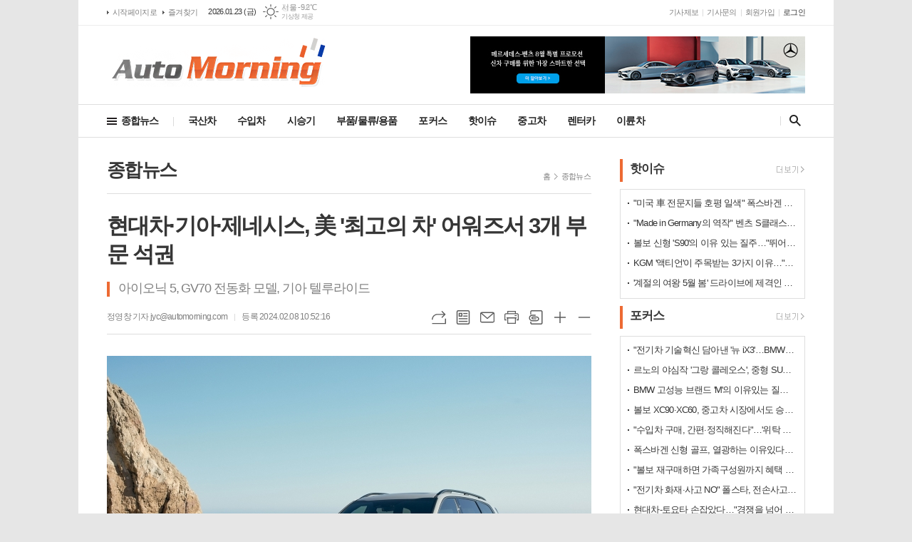

--- FILE ---
content_type: text/html; charset=utf-8
request_url: http://automorning.com/news/article.html?no=51612
body_size: 13029
content:
<!DOCTYPE html>
<html lang="ko">
<head>
<meta charset="UTF-8">
<meta http-equiv="X-UA-Compatible" content="IE=edge">
<meta property="og:url"					content="http://www.automorning.com/news/article.html?no=51612" />
<meta property="og:type"				content="article" />
<meta property="og:title"				content="[오토모닝] 현대차·기아·제네시스, 美 '최고의 차' 어워즈서 3개 부문 석권" />
<meta property="og:description"			content="[오토모닝 정영창 기자] 현대자동차그룹은 미국 유력 자동차 전문 평가 웹사이트 ‘카즈닷컴’이 발표한 ‘2024 최고의 차 어워즈’에서 △현대차 아이오닉 5 △제네시스 GV70 전동화 모델 △기아 텔루라이드 등 3개 차종이 수상했다고 8일 밝혔다. 2024 최고의 차 어워즈는 카즈닷컴 에디터들이 새로 출시된 2024년형 차량들의 품질과 혁신성, 가치 등을 평" />
<meta property="og:image"				content="http://www.automorning.com/data/photos/20240206/art_17073570495337_ba0b93.jpg" />
<meta name="twitter:url"				content="http://www.automorning.com/news/article.html?no=51612" />
<meta name="twitter:title"				content="[오토모닝] 현대차·기아·제네시스, 美 '최고의 차' 어워즈서 3개 부문 석권" />
<meta name="twitter:card"				content="photo" />
<meta name="twitter:image"				content="http://www.automorning.com/data/photos/20240206/art_17073570495337_ba0b93.jpg" />
<link rel="canonical" href="http://www.automorning.com/news/article.html?no=51612" />
<link rel="apple-touch-icon-precomposed" href="/data/skin/layout/1/m11/images/favicon72.png">
<link rel="apple-touch-icon-precomposed" sizes="144x144" href="/data/skin/layout/1/m11/images/favicon144.png">
<link rel="shortcut icon" href="http://www.automorning.com/favicon.ico">
<link rel="icon" href="http://www.automorning.com/favicon.ico" type="image/x-icon">
<link rel="alternate" type="application/rss+xml" title="RSS 2.0" href="/data/rss/news.xml">
<link type="text/css" rel="stylesheet" href="/data/skin/layout/1/m11/images/css/index_cache.css">
<link type="text/css" rel="stylesheet" href="/data/skin/content/1/theme_title/index_cache.css">
<link type="text/css" rel="stylesheet" href="/data/skin/content/1/widget/index.css">
<!--[if lte IE 8]>
<link rel="stylesheet" type="text/css" href="/data/skin/layout/1/m11/images/css/ie_cache.css">
<![endif]-->
<title>현대차·기아·제네시스, 美 '최고의 차' 어워즈서 3개 부문 석권</title>
<script type="application/ld+json">
{
	"@context": "https://schema.org",
	"@type": "NewsArticle",
	"headline": "[오토모닝] 현대차·기아·제네시스, 美 '최고의 차' 어워즈서 3개 부문 석권",
	"image": [
		"http://www.automorning.com/data/photos/20240206/art_17073570495337_ba0b93.jpg"
	],
	"datePublished": "2024-02-08T10:52:16+09:00",
	"dateModified": "2024-02-08T10:52:21+09:00",
	"author": [{
		"@type": "Person",	
		"name": "정영창"
	}]
}
</script>
<link href="/data/cache/skin/1/head-cnts.css?20090508101900" type="text/css" rel="stylesheet" />
<link href="/data/cache/skin/1/article-cnts.css?20090508101900" type="text/css" rel="stylesheet" />
<meta name="subject" content="오토모닝" />
<meta name="Copyright" content="자동차 문화를 선도하는 오토모닝" />
<meta name="keywords" content="자동차 인터넷신문, 뉴스, 시승기, 부품, 칼럼 제공" />
<meta name="title" content="오토모닝" />
<meta name="description" content="자동차 문화를 선도하는 오토모닝" />

<script type='text/javascript' src='/plugin/jquery/jquery-1.3.2.min.js'></script>
<script type='text/javascript' src='/js/common/jquery.cookie.js'></script>
<script type='text/javascript' src='/plugin/jquery/jquery-ui-1.7.2.custom.min.js'></script>
<script type='text/javascript' src='/plugin/jquery/plugins/jquery.floatobject-1.0.js'></script>
<script type='text/javascript' src='/plugin/jquery/plugins/jquery.uploadify-v2.1.0/swfobject.js'></script>
<script type='text/javascript' src='/plugin/jquery/plugins/jquery.uploadify-v2.1.0/jquery.uploadify.v2.1.0.min.js'></script>
<script type='text/javascript' src='/plugin/jquery/plugins/jquery.newsticker.js'></script>
<script type='text/javascript' src='/plugin/jquery/plugins/jquery-galleryview/jquery.easing.1.3.js'></script>
<script type='text/javascript' src='/plugin/jquery/plugins/jquery-galleryview/jquery.galleryview-1.1.js'></script>
<script type='text/javascript' src='/plugin/jquery/plugins/jquery-galleryview/jquery.timers-1.1.2.js'></script>
<script type='text/javascript' src='/js/iecontrol.js'></script>
<script type='text/javascript' src='/js/xml_supports.js'></script>
<script type='text/javascript' src='/js/menu.js'></script>
<script type='text/javascript' src='/js/mynews.js'></script>
<script type='text/javascript' src='/js/input.js'></script>
<script type="text/javascript" src="/js/common/jquery-1.11.1.js"></script>
<script type="text/javascript" src="/js/common/jquery.fitvids.js"></script>
<script type="text/javascript" src="/js/common/swipe.js"></script>
<script type="text/javascript" src="/js/common/jquery.bxslider.js"></script>
<script type="text/javascript" src="/js/common/jquery.sticky.js"></script>
<script type="text/javascript" src="/js/common/icheck.js"></script>
<script type="text/javascript" src="/js/common/jquery-ui-1.9.2.custom.js"></script>
<script type="text/javascript" src="/js/common/jquery.easy-ticker.js"></script>
<link type="text/css" rel="stylesheet" href="/js/common/swiper.css">
<script type="text/javascript" src="/js/common/swiper.jquery.min.js"></script>
<script type="text/javascript" src="/js/common/jquery.simplyscroll.js"></script>
<link type="text/css" rel="stylesheet" href="/js/common/slick.css">
<script type="text/javascript" src="/js/common/slick.js"></script>
<script type="text/javascript" src="/js/common/jquery.slimscroll.js"></script>
<script type="text/javascript" src="/js/jquery.swipebox.js"></script><link rel="stylesheet" href="/plugin/photozoom/swipebox.css"><script type="text/javascript">
	var jQuery11 = $.noConflict(true);
</script>
<script type="text/javascript" src="/js/common/style.js"></script>
<meta property="naverblog:title"				content="현대차·기아·제네시스, 美 '최고의 차' 어워즈서 3개 부문 석권" />

<script>
function ajaxGetSkinContent(layout_tpl, lay_no)
{
	$("#btn_more_" + lay_no).hide();
	$("#btn_more_loading_" + lay_no).show();
	if($("#skin_content_" + lay_no).attr("data-page") === undefined)
	{
		$("#skin_content_" + lay_no).attr("data-page", 1);
	}
	var page = Number($("#skin_content_" + lay_no).attr("data-page")) + 1;
	var mode = "get_skin_content";
	var parameter = "mode=" + mode + "&layout_tpl=" + layout_tpl + "&lay_no=" + lay_no + "&ajax_page=" + page + "&sec_no=0";

	$.ajax({
		url: "/news/ajax.php",
		data: parameter,
		dataType: "json",
		type:"POST",
		error: function(error) {
			console.log(error);
			return;
		},
		success: function(data){

			if(data.error_code)
			{
				console.log(data.error_message);
				return false;
			}
			$("#skin_content_" + lay_no).append($(data.html).find("#skin_content_" + lay_no).html());
			$("#skin_content_" + lay_no).attr("data-page", page);

			if($(data.html).find("#skin_content_" + lay_no).children().length >= $("#skin_content_" + lay_no).attr("data-count"))
			{
				$("#btn_more_" + lay_no).show();
			}
			$("#btn_more_loading_" + lay_no).hide();
		},
	});
}
</script>

<style>
.menu_wrap .hidden_skin, .top_ban_wrap .hidden_skin, .head_ban .hidden_skin { background: url(/data/skin/content/1/theme_title/images/bg_hr.png) repeat 0 0; height: 50px;}
.menu_wrap .html_no { position: absolute; right: 2px; top: 1px; background: #000; border-radius: 10px; color: #fff; font-family: Apple SD Gothic Neo, 돋움, Dotum, Helvetica, Droid Sans, AppleSDGothic, Arial, sans-serif; font-size: 12px; border: 1px solid #fff; display: block; padding: 1px 4px;}
.menu_wrap .html_text, .top_ban_wrap .html_text, .head_ban .html_text { position: absolute; right: 2px; top: 1px; background: #000; border-radius: 10px; color: #fff; font-family: Apple SD Gothic Neo, 돋움, Dotum, Helvetica, Droid Sans, AppleSDGothic, Arial, sans-serif; font-size: 12px; border: 1px solid #fff; display: block; padding: 1px 4px;}
.menu_wrap .html_no:before { content: "No."}
</style>

</head>

<body>
	
<!-- HEADER -->
<!-- 접근성 메뉴 -->
<ul class="accessibility">
	<li><a href="#gnb">주메뉴 바로가기</a></li>
	<li><a href="#container">본문 바로가기</a></li>
</ul>

<!-- 상단 네비게이터 -->
<div class="wrapper top_nav">
	<div>
		
		<ul class="tn_left">
			<li><a href="/">시작페이지로</a></li>
			<li><a href="#" onClick="window.external.AddFavorite('http://www.automorning.com', '오토모닝')">즐겨찾기</a></li>
		</ul>
		
		<p class="today_txt">2026.01.23 (금)</p>
		
								<div class="weather_box wt02 ico01">
							<ul class="weather_slide" id="weather_slide_4bd782eb157dda837f4cf8e3fb119d60">
																<li class="icon_w"><span class="iw01">맑음</span>동두천 -11.2℃</li>
																<li class="icon_w"><span class="iw01">맑음</span>강릉 -5.6℃</li>
																<li class="icon_w"><span class="iw01">맑음</span>서울 -9.2℃</li>
																<li class="icon_w"><span class="iw01">맑음</span>대전 -7.0℃</li>
																<li class="icon_w"><span class="iw01">맑음</span>대구 -5.4℃</li>
																<li class="icon_w"><span class="iw01">맑음</span>울산 -5.0℃</li>
																<li class="icon_w"><span class="iw07">눈</span>광주 -4.6℃</li>
																<li class="icon_w"><span class="iw01">맑음</span>부산 -4.1℃</li>
																<li class="icon_w"><span class="iw04">흐림</span>고창 -4.9℃</li>
																<li class="icon_w"><span class="iw04">흐림</span>제주 2.7℃</li>
																<li class="icon_w"><span class="iw01">맑음</span>강화 -9.9℃</li>
																<li class="icon_w"><span class="iw01">맑음</span>보은 -9.2℃</li>
																<li class="icon_w"><span class="iw01">맑음</span>금산 -8.2℃</li>
																<li class="icon_w"><span class="iw01">맑음</span>강진군 -6.6℃</li>
																<li class="icon_w"><span class="iw01">맑음</span>경주시 -5.8℃</li>
																<li class="icon_w"><span class="iw00">-</span>거제 -2.5℃</li>
															</ul>
							<script>
								jQuery11('#weather_slide_4bd782eb157dda837f4cf8e3fb119d60').bxSlider({
									auto: true,
									mode: 'fade',
									pause: 2500
								});
							</script>
							<a href="http://www.kma.go.kr/" class="wc" target="_blank">기상청 제공</a>
						</div>
		
		<ul class="tn_right">
						
			<li><a href="/home/page.html?code=report" >기사제보</a></li>
			<li><a href="/home/page.html?code=contact" >기사문의</a></li>
			
						<li><a href="/member/member_join.html">회원가입</a></li>
			<li><a href="/member/member_login.html" class="c_black">로그인</a></li>
						<!--<li>2026년 01월 22일 10시 48분</li>-->
		</ul>
		
	</div>
</div>
<!-- 헤더 -->
<div id="header" class="wrapper">
	<div>
		
		<div class="head_top">
			<div>
				<h1><b><a href='/' target='_top' onfocus='blur()'><img src='/data/design/logo/toplogo_20160420174113.png'   alt='오토모닝' class='png24' /></a></b></h1>
				<div class="ht_right">
				<div class="">
					<div class='com_ban com_ban2071 '><a href="http://www.automorning.com/news/banner_click.php?no=224" class="thumb" target="_blank"><img src="http://www.automorning.com/data/banner/202508/ban_17551391374748_967f11.jpg" width="100%" border="0" alt="배너" /></a></div>
				</div>
			</div>
				<div class="ht_left"></div>
			</div>
		</div>
		<div class="head_cen">
						
			<!-- GNB 서브 세로형-->
			<ul id="gnb" class="vertical">
								<li>
					<a href="/news/section.html?sec_no=1"  >종합뉴스</a>
										<ul id="submenu1" style="display: none;">
												<li><a href="/news/article_list_all.html" ><span>전체기사</span></a></li>
												<li><a href="/news/section_list_all.html?sec_no=3" ><span>컬럼/기고</span></a></li>
												<li><a href="/news/section_list_all.html?sec_no=80" ><span>아우토반</span></a></li>
												<li><a href="/news/section_list_all.html?sec_no=8" ><span>월드뉴스</span></a></li>
												<li><a href="/news/section_list_all.html?sec_no=7" ><span>인사/동정/부고</span></a></li>
											</ul>		
									</li>
								<li>
					<a href="/news/section.html?sec_no=82"  >국산차</a>
										<ul id="submenu2" style="display: none;">
												<li><a href="/news/section_list_all.html?sec_no=84" ><span>신차</span></a></li>
												<li><a href="/news/section_list_all.html?sec_no=85" ><span>중고차</span></a></li>
												<li><a href="/news/section_list_all.html?sec_no=86" ><span>이륜차</span></a></li>
											</ul>		
									</li>
								<li>
					<a href="/news/section.html?sec_no=81"  >수입차</a>
									</li>
								<li>
					<a href="/news/section.html?sec_no=87"  >시승기</a>
										<ul id="submenu4" style="display: none;">
												<li><a href="/news/section_list_all.html?sec_no=87" ><span>시승기</span></a></li>
											</ul>		
									</li>
								<li>
					<a href="/news/section.html?sec_no=19"  >부품/물류/용품</a>
										<ul id="submenu5" style="display: none;">
												<li><a href="/news/section_list_all.html?sec_no=79" ><span>부품</span></a></li>
												<li><a href="/news/section_list_all.html?sec_no=60" ><span>타이어</span></a></li>
												<li><a href="/news/section_list_all.html?sec_no=78" ><span>용품</span></a></li>
												<li><a href="/news/section_list_all.html?sec_no=64" ><span>운송</span></a></li>
												<li><a href="/news/section_list_all.html?sec_no=59" ><span>정유</span></a></li>
											</ul>		
									</li>
								<li>
					<a href="/news/section.html?sec_no=91"  >포커스</a>
										<ul id="submenu6" style="display: none;">
												<li><a href="/news/section_list_all.html?sec_no=91" ><span>포커스</span></a></li>
											</ul>		
									</li>
								<li>
					<a href="/news/section.html?sec_no=92"  >핫이슈</a>
										<ul id="submenu7" style="display: none;">
												<li><a href="/news/section_list_all.html?sec_no=92" ><span>핫이슈</span></a></li>
											</ul>		
									</li>
								<li>
					<a href="/news/section.html?sec_no=85"  >중고차</a>
									</li>
								<li>
					<a href="/news/section.html?sec_no=90"  >렌터카</a>
									</li>
								<li>
					<a href="/news/section.html?sec_no=86"  >이륜차</a>
									</li>
							</ul>
			<script type="text/javascript">
			jQuery11(function(){
				
				var gnbMenu = jQuery11('#gnb > li');
				
				gnbMenu.hover(function(){
					jQuery11(this).children('a').addClass('on');
					jQuery11(this).children('ul').stop().slideDown(300);
				}, function(){
					jQuery11(this).children('a').removeClass('on');
					jQuery11(this).children('ul').hide();
				});
				
				jQuery11('#gnb > li').on('mouseover',function(){
					var li = jQuery11(this).find("li").find("span");
					var max = 0;
					for(var i = 0; i < li.length; i++)
					{
						if(max < $(li[i]).outerWidth(true) + 1)
						{
							max = $(li[i]).outerWidth(true) + 1;
						}
					}
					jQuery11(this).find("ul").css('width', max);
				});
			});
			</script>
						
			<!-- 검색 -->
			<div class="search_box">
				<form method="get" action="/news/search_result.html">
					<fieldset>
						<legend>기사검색</legend>
						<div class="search_con">
							<label for="search" class="i_label">검색어를 입력해주세요</label>
							<input id="search" name="search" type="text" class="i_text">
							<a href="javascript:void(0)" class="btn_search_close"><span>닫기</span></a>
						</div>
						<a href="javascript:void(0)" class="btn_all_search">검색창 열기</a>
					</fieldset>
				</form>
			</div>
		</div>
		
	</div>
</div>



<!-- STICKY BANNER -->
<div class="top_banner">
    <div class="banner_wrap">
         <div class="banner_left">
	         <div class="stt_banner_wrap02">
		         
		     </div>
	         <div class="fix_banner_wrap02">
		         
	         </div>
         </div>
         <div class="banner_right">
	         <div class="stt_banner_wrap">
		         
		     </div>
	         <div class="fix_banner_wrap">
		         
	         </div>
         </div>
    </div> 
</div>
<!-- CONTENT -->
<div class="wrapper">
	<div id="container">
			
		<div class="column col73">
			<div>
				<div>
										<!-- path -->
					<div class="path_wrap">
												<h3>종합뉴스</h3>
												<ul>
							<li><a href="/">홈</a></li>
							<li><a href="section_list_all.html?sec_no=1">종합뉴스</a></li>
													</ul>
					</div>
					<!-- // path -->
										
					<div class="arv_001    ">
    <div class="art_top">
		<h2>현대차·기아·제네시스, 美 '최고의 차' 어워즈서 3개 부문 석권</h2>
		
		<h3>아이오닉 5, GV70 전동화 모델, 기아 텔루라이드</h3>
		
		<ul class="art_info">
						<li><a href="/news/article_list_writer.html?name=%EC%A0%95%EC%98%81%EC%B0%BD">정영창 기자 jyc@automorning.com</a></li>
						<li>등록 2024.02.08 10:52:16</li>
						
	    </ul>
	    
		<div style="position:absolute;width:1px;height:1px;z-index:-1;overflow:hidden;"><textarea style="width:1px;height:1px;border:0;" id="copy_trackback"></textarea></div>

		<script type="text/javascript">
			function copyTrackback(url) 
			{
				var IE = (document.all) ? true : false;
				if (IE) 
				{
					window.clipboardData.setData('Text', url);//링크 주소 복사
					alert("주소가 복사되었습니다.\n원하는 곳에 붙여넣기(Ctrl+V)해 주세요.");
				} 
				else 
				{
					/*
						var tmpTextarea = document.createElement('textarea');
						tmpTextarea.value = url;

						document.body.appendChild(tmpTextarea);
						*/
					var tmpTextarea = document.getElementById('copy_trackback');
					tmpTextarea.value = url;
					tmpTextarea.select();
					tmpTextarea.setSelectionRange(0, 9999);  // 셀렉트 범위 설정

					document.execCommand('copy');
					//document.body.removeChild(tmpTextarea);
					alert("주소가 복사되었습니다.\n원하는 곳에 붙여넣기(Ctrl+V)해 주세요.");
				}
			}
		</script>

		<ul class="util">
			<li class="u01"><a href="#" onclick="copyTrackback('http://www.automorning.com/news/article.html?no=51612');return false;" title="URL복사" class="tooltip">URL복사</a></li>
	        <li class="u02"><a href="/news/section.html?sec_no=1" title="목록" class="tooltip">목록</a></li>
	        <li class="u03"><a href="javascript:openWin('/news/mail_form.html?no=51612', 'mail_pop', '700', '700', 'yes');" title="메일" class="tooltip">메일</a></li>
	        <li class="u04"><a href="javascript:openWin('/news/article_print.html?no=51612', 'print_pop', '760', '600', 'yes');" title="프린트" class="tooltip">프린트</a></li>
	        <li class="u05"><a href="/news/scrap_proc.php?mode=insert&no=51612" title="스크랩" class="tooltip">스크랩</a></li>
	        <li class="u06"><a href="#" onClick="javascript:news_large(); return false;" title="글씨크기 크게" class="tooltip">글씨크기 크게</a></li>
			<li class="u07"><a href="#" onClick="javascript:news_small(); return false;" title="글씨크기 작게" class="tooltip">글씨크기 작게</a></li>
	    </ul>
	</div>

	<div class="cnt_view news_body_area">
	
		<!-- 기사본공 필수 공용 : Smart Editor Style Sheet -->
		<link href="/plugin/SEditor/css/style.css" rel="stylesheet" type="text/css">


				<div style="font-size:15px;" id="news_body_area" class="smartOutput" itemprop="articleBody">
			
			<div><img xtype="photo" src="//www.automorning.com/data/photos/20240206/art_17073570495337_ba0b93.jpg" title="기아 텔루라이드 "><br></div><div>[오토모닝 정영창 기자] 현대자동차그룹은 미국 유력 자동차 전문 평가 웹사이트 ‘카즈닷컴’이 발표한 ‘2024 최고의 차 어워즈’에서 △현대차 아이오닉 5 △제네시스 GV70 전동화 모델 △기아 텔루라이드 등 3개 차종이 수상했다고 8일 밝혔다.&nbsp;</div><div><br></div><div>2024 최고의 차 어워즈는 카즈닷컴 에디터들이 새로 출시된 2024년형 차량들의 품질과 혁신성, 가치 등을 평가해 △올해의 차 △최고의 전기차 △최고의 고급차 △최고의 가족용 차 △최고의 SUV △최고의 픽업트럭 등 총 6개 부문의 수상작을 결정한다.&nbsp;</div><div><br></div><div>현대차그룹은 이 중 3개 부문에 선정돼 뛰어난 상품 경쟁력을 인정받았다. 현대차 아이오닉 5는 지난해에 이어 최고의 전기차로 선정되며 우수한 상품성을 증명했다. GV70 전동화 모델은 우아한 외관과 잘 정돈된 실내, 인상적인 주행성능을 갖춘 전기차로 인정받으며 최고의 고급차 부문을 수상했다. 이로써 제네시스는 지난해 G90에 이어 2년 연속 최고의 고급차에 이름을 올렸다.&nbsp;</div><div><br></div><div><img xtype="photo" src="//www.automorning.com/data/photos/20240206/art_17073570561412_3e5487.jpg" title="현대차 아이오닉 5 "><br></div><div>지난해부터 미국 앨라배마 공장에서 생산해 판매 중인 GV70 전동화 모델은 이달 초 미국 유력 자동차 전문지 ‘카 앤 드라이버’가 발표한 ‘2024 에디터스 초이스 어워즈’에서도 ‘럭셔리 전기 SUV’ 부문에 오르며 미국 고급차 시장에서 높은 평가를 받고 있다.&nbsp;</div><div><br></div><div>기아 텔루라이드는 지난 2022년에 이어 또 한 번 최고의 가족용 차로 뽑혔다. 카즈닷컴 측은 3열 기반의 여유로운 실내공간과 안전사양을 두루 갖춘 이상적인 가족용 차라고 텔루라이드를 평가했다.&nbsp;</div><div><br></div><div>기아는 이 부문에서 지난해 카니발까지 3년 연속 수상을 기록하며 여유로운 공간과 탑승객을 배려하는 다양한 편의사양을 갖춘 가족용 차 제조사로서 입지를 강화했다.&nbsp;</div><div><br></div><div>현대차그룹 관계자는 “높은 품질과 안전성으로 고객에게 감동을 드릴 수 있는 제품을 제공하기 위해 앞으로도 최선을 다할 것”이라고 밝혔다.&nbsp;</div><div><br></div><div><img xtype="photo" src="//www.automorning.com/data/photos/20240206/art_17073570516598_8e2fcd.jpg" title="제네시스 GV70 전동화 모델 "><br></div><div><br></div><div>정영창 기자 jyc@automorning.com&nbsp;</div>
		</div>
			
		
		<script type="text/javascript">
					
		var MYNEWS_PHOTO_LIMIT_WIDTH = parseInt("680");
		

			var imageLoaded = function(obj) {

				// Run onload code.
				var title = obj.attr('title');
				obj.attr('alt', title);
				obj.removeAttr('title');
			
				var image_align_class = "";
				var clazz = obj.attr('class');
				if (clazz != null && clazz.length > 0) {
					image_align_class = " "+clazz;
				}

				// 에디터에서 들어간 기사가 아닐 경우, 태그 씌우지 않음
				if(obj.attr('xtype') === undefined)
				{
					return;
				}

				obj.attr('class', 'img');
				obj.removeAttr('xtype');
			
				var w = obj.width();
				if (isNaN(w)) {
					w = 0;
				}
				var h = parseInt(obj.css('height'));
				if (isNaN(h)) {
					h = 0;
				}
			
				if (w <= 0) {
					var timg = new Image();
					timg.src = this.src;
					w = parseInt(timg.width);
					if (isNaN(w)) {
						//...
					}
				}
				if (w > MYNEWS_PHOTO_LIMIT_WIDTH) {
					var pct = parseFloat(MYNEWS_PHOTO_LIMIT_WIDTH) / parseFloat(w);
					w = MYNEWS_PHOTO_LIMIT_WIDTH;
			
					if (pct > 0 && pct < 1 && h > 0) {
						h = Math.floor(parseFloat(h) * pct);
					}
				}
				obj.css('width', w+"px");
			
				if (h > 0) {
					obj.css('height', h+"px");
				}
			
				if(image_align_class.trim() == "sm-image-c")
				{
					obj.wrap("<div class='imgframe "+image_align_class+"' style='display:block;width:100%;'></div>");
				}
				else
				{
					obj.wrap("<div class='imgframe "+image_align_class+"' style='display:inline-block;width:"+w+"px;'></div>");
				}
				if (title != null && title.length > 1) { // 기본 공백 무시
					if (title.indexOf('▲') == -1) {
						title = '▲ ' + title;
					}
//					obj.after("<div class='imgcaption2' style='display:inline-block;width:"+w+"px;'>"+title+"</div>");
					obj.after("<div style='display:block;text-align:center'><div class='imgcaption2' style='display:inline-block;width:"+w+"px;'>"+title+"</div></div>");
				}

				// 이미지 테이블 처리
								if(document.getElementsByClassName('news_body_area').length > 0){
					if(document.getElementsByClassName('news_body_area')[0].getElementsByTagName('img').length > 0){
						imgTag = document.getElementsByClassName('news_body_area')[0].getElementsByTagName('img');

						for(i = 0; i < imgTag.length; i++){
							width = imgTag[i].width;
							tableTag = imgTag[i].parentNode.parentNode.parentNode.parentNode.parentNode;
							if(tableTag.tagName == 'TABLE'){
								tableTag.setAttribute('style',"width:" + width + "px;margin:10px auto");
							}
						}
					}
				}
							}

		var img_caption = setInterval(make_caption, 1000);

		function make_caption()
		{
			/*
			$("img[xtype='photo']").each(function() {
				if($(this).width() > 0)
				{
					imageLoaded($(this));
					clearInterval(img_caption);
				}
			});
			*/
			$("div.news_body_area img").each(function() {
				if($(this).width() > 0)
				{
					imageLoaded($(this));
					clearInterval(img_caption);
				}
			});
		}
		</script>
	
	
		
				<div class="art_more"><a href="/news/article_list_writer.html?name=%EC%A0%95%EC%98%81%EC%B0%BD"><b>정영창 기자</b>의 전체기사 보기</a></div>
				

			
	</div>


	<div class="fb_wrap">
	<div id="fb-root"></div>
	<script>(function(d, s, id) {
	var js, fjs = d.getElementsByTagName(s)[0];
	if (d.getElementById(id)) return;
	js = d.createElement(s); js.id = id;
	js.src = "//connect.facebook.net/ko_KR/sdk.js#xfbml=1&version=v2.5&appId=128524873989321";
	fjs.parentNode.insertBefore(js, fjs);
	}(document, 'script', 'facebook-jssdk'));
	</script>
	<div class="fb-like" data-href="http://www.automorning.com/news/article.html?no=51612" data-width="600" data-layout="standard" data-action="like" show-faces="true" data-show-faces="true" data-share="false" data-stream="false" data-header="true"></div>
</div>

</div>

<script type="text/javascript">
var art_font_size = parseInt($('#news_body_area, .box_art > div').css('fontSize'));

function news_large()
{
  art_font_size++;
  if (art_font_size > 30)
    art_font_size = 30;
  news_reset_font();
}

function news_small()
{
  art_font_size--;
  if (art_font_size < 10)
    art_font_size = 10;
  news_reset_font();
}

function news_reset_font()
{
  $('#news_body_area').css('fontSize', art_font_size+'px');
}
</script>


<!-- 동영상 하단 고정 -->
<script type="text/javascript">
jQuery11(function() {
	var movieWrap = jQuery11('div').hasClass('x-movie');
	
	if(movieWrap == true) {
		$('.x-movie').children('iframe').wrap('<div class="mov_wrap"></div>');
		$('.x-movie').eq(0).children('div').children('iframe').after('<a href="javascript:void(0)">닫기</a>');
	
		var xMovieTop = jQuery11('.x-movie').eq(0).offset().top;
		var xMovieHei = jQuery11('.x-movie iframe').eq(0).outerHeight();
		var total = xMovieTop + xMovieHei;
		var screenFix = true;
		
		jQuery11('.x-movie').eq(0).css('min-height', xMovieHei + 'px').css('width', '100%');
		
		jQuery11('.x-movie > div > a').on('click', function(){
			screenFix = false;
			jQuery11('.x-movie').eq(0).removeClass('fixed');
			return false;
		});
		
		jQuery11(window).scroll(function(){
			
			var movTopFix = jQuery11(this).scrollTop();
			
			if($(window).scrollTop() == 0){
				screenFix = true
			};
			
			if(movTopFix >= total && screenFix){
				screenFix = true;
				jQuery11('.x-movie').eq(0).addClass('fixed');
			}
			else {
				jQuery11('.x-movie').eq(0).removeClass('fixed');
			};
			
		}).trigger('scroll');
	}
	
});
</script>
<!-- // 동영상 하단 고정 --><div class="arv_002    ">
	<div class="wrap">
		
		<script src="//developers.kakao.com/sdk/js/kakao.min.js"></script>
		<script type="text/javascript" src="/js/social.js?20180607110000"></script>
				<script>
		<!--
		Kakao.init('9b30cbbe7384bf2bcdcf3555820e2be8');
		//-->
		</script>
				
		<div id="dek" style="position:absolute; visibility:hidden; z-index:-1;"></div>
	
		<!-- 기사 공유 -->
		<ul class="btn_share">
			<li class="bs01"><a href="#" onclick="openSocial('facebook', 'http://www.automorning.com/news/article.html?no=51612', '%ED%98%84%EB%8C%80%EC%B0%A8%C2%B7%EA%B8%B0%EC%95%84%C2%B7%EC%A0%9C%EB%84%A4%EC%8B%9C%EC%8A%A4%2C%20%E7%BE%8E%20%26%23039%3B%EC%B5%9C%EA%B3%A0%EC%9D%98%20%EC%B0%A8%26%23039%3B%20%EC%96%B4%EC%9B%8C%EC%A6%88%EC%84%9C%203%EA%B0%9C%20%EB%B6%80%EB%AC%B8%20%EC%84%9D%EA%B6%8C', 'www.automorning.com', '오토모닝',  '', '');return false;" title="페이스북" class="tooltip">페이스북</a></li>
			<li class="bs02"><a href="#" onclick="openSocial('twitter', 'http://www.automorning.com/news/article.html?no=51612', '%ED%98%84%EB%8C%80%EC%B0%A8%C2%B7%EA%B8%B0%EC%95%84%C2%B7%EC%A0%9C%EB%84%A4%EC%8B%9C%EC%8A%A4%2C%20%E7%BE%8E%20%26%23039%3B%EC%B5%9C%EA%B3%A0%EC%9D%98%20%EC%B0%A8%26%23039%3B%20%EC%96%B4%EC%9B%8C%EC%A6%88%EC%84%9C%203%EA%B0%9C%20%EB%B6%80%EB%AC%B8%20%EC%84%9D%EA%B6%8C', 'www.automorning.com', '오토모닝',  '', '');return false;" title="엑스" class="tooltip">엑스</a></li>
			<li class="bs03"><a href="#" onclick="openSocial('kakaotalk', 'http://www.automorning.com/news/article.html?no=51612', '%ED%98%84%EB%8C%80%EC%B0%A8%C2%B7%EA%B8%B0%EC%95%84%C2%B7%EC%A0%9C%EB%84%A4%EC%8B%9C%EC%8A%A4%2C%20%E7%BE%8E%20%26%23039%3B%EC%B5%9C%EA%B3%A0%EC%9D%98%20%EC%B0%A8%26%23039%3B%20%EC%96%B4%EC%9B%8C%EC%A6%88%EC%84%9C%203%EA%B0%9C%20%EB%B6%80%EB%AC%B8%20%EC%84%9D%EA%B6%8C', 'www.automorning.com', '오토모닝',  '%5B%EC%98%A4%ED%86%A0%EB%AA%A8%EB%8B%9D%20%EC%A0%95%EC%98%81%EC%B0%BD%20%EA%B8%B0%EC%9E%90%5D%20%ED%98%84%EB%8C%80%EC%9E%90%EB%8F%99%EC%B0%A8%EA%B7%B8%EB%A3%B9%EC%9D%80%20%EB%AF%B8%EA%B5%AD%20%EC%9C%A0%EB%A0%A5%20%EC%9E%90%EB%8F%99%EC%B0%A8%20%EC%A0%84%EB%AC%B8%20%ED%8F%89%EA%B0%80%20%EC%9B%B9%EC%82%AC%EC%9D%B4%ED%8A%B8%20%E2%80%98%EC%B9%B4%EC%A6%88%EB%8B%B7%EC%BB%B4%E2%80%99%EC%9D%B4%20%EB%B0%9C%ED%91%9C%ED%95%9C%20%E2%80%982024%20%EC%B5%9C%EA%B3%A0%EC%9D%98%20%EC%B0%A8%20%EC%96%B4%EC%9B%8C%EC%A6%88%E2%80%99%EC%97%90%EC%84%9C%20%E2%96%B3%ED%98%84%EB%8C%80%EC%B0%A8%20%EC%95%84%EC%9D%B4%EC%98%A4%EB%8B%89%205%20%E2%96%B3%EC%A0%9C%EB%84%A4%EC%8B%9C%EC%8A%A4%20GV70%20%EC%A0%84%EB%8F%99%ED%99%94%20%EB%AA%A8%EB%8D%B8%20%E2%96%B3%EA%B8%B0%EC%95%84%20%ED%85%94%EB%A3%A8%EB%9D%BC%EC%9D%B4%EB%93%9C%20%EB%93%B1%203%EA%B0%9C%20%EC%B0%A8%EC%A2%85%EC%9D%B4%20%EC%88%98%EC%83%81%ED%96%88%EB%8B%A4%EA%B3%A0%208%EC%9D%BC%20%EB%B0%9D%ED%98%94%EB%8B%A4.%26nbsp%3B2024%20%EC%B5%9C%EA%B3%A0%EC%9D%98%20%EC%B0%A8%20%EC%96%B4%EC%9B%8C%EC%A6%88%EB%8A%94%20%EC%B9%B4%EC%A6%88%EB%8B%B7%EC%BB%B4%20%EC%97%90%EB%94%94%ED%84%B0%EB%93%A4', 'http://www.automorning.com/data/photos/20240206/art_17073570495337_ba0b93.jpg', '680', '453');return false;" title="카카오톡" class="tooltip">카카오톡</a></li>
						<li class="bs05"><a href="#" onclick="openSocial('naverblog', 'http://www.automorning.com/news/article.html?no=51612', '', 'www.automorning.com', '오토모닝',  '', '');return false;" title="네이버블로그" class="tooltip">네이버블로그</a></li>
			<li class="bs06"><a href="#" onclick="openSocial('navershare', 'http://www.automorning.com/news/article.html?no=51612', '', 'www.automorning.com', '오토모닝',  '', '');return false;" title="네이버카페" class="tooltip">네이버카페</a></li>
			<li class="bs07"><a href="#" onclick="openSocial('band', 'http://www.automorning.com/news/article.html?no=51612', '%ED%98%84%EB%8C%80%EC%B0%A8%C2%B7%EA%B8%B0%EC%95%84%C2%B7%EC%A0%9C%EB%84%A4%EC%8B%9C%EC%8A%A4%2C%20%E7%BE%8E%20%26%23039%3B%EC%B5%9C%EA%B3%A0%EC%9D%98%20%EC%B0%A8%26%23039%3B%20%EC%96%B4%EC%9B%8C%EC%A6%88%EC%84%9C%203%EA%B0%9C%20%EB%B6%80%EB%AC%B8%20%EC%84%9D%EA%B6%8C', 'www.automorning.com', '오토모닝',  '', '');return false;" title="밴드" class="tooltip">밴드</a></li>
				
		</ul>
		<!-- //기사 공유 -->
	
				<p class="copyright">< 저작권자 © AutoMorning, 무단전재 및 재배포금지 ></p>
			</div>
</div><div class="arv_003">
	
	
	
	
	
</div><div class="arv_004    " id="replyCon">


<!-- 의견글// -->
<div id="commentPane"></div>

</div>

<script type="text/javascript">

var cmtPageNo = 1;

function ajaxCommentList(page)
{
	var parameter = 'no=51612&target_code=A&page=' + page;

	$.ajax({
		url: '/news/comment.html',
		data: parameter,
		dataType: 'json',
		type:'POST',
		error: function(error) {
			console.log(error); 
			return; 
		},
		success: function(data){

			if(data.error_code)
			{
				console.log(data.error_message);
				return false;
			}
			
			$("#commentPane").html(data.html);
			cmtPageNo = page;
		},
	});
}

ajaxCommentList(1);

function chk_len(cmt_no, limit_length)
{
	var len = $('#body_' + cmt_no).val().length;
	$('#cur_len_' + cmt_no).html(len);
	if (len > limit_length)
	{
		var keycode = window.event.keyCode;
		if (keycode == 8 || keycode == 46) return;
		alert(limit_length + "자 이내로 작성해주세요~");
		return;
	}
}


function ajaxCommentWrite(cmt_no)
{
	
	if($('#body_' + cmt_no).val().length > $("#art_cmt_limit_str_num").val())
	{
		alert($("#art_cmt_limit_str_num").val() + "자 이하로 내용을 작성해주세요.");
		return;
	}
		if($("#cmt_name_" + cmt_no).val().trim() == "")
	{
		alert("닉네임을 입력해주세요");
		$("#cmt_name_" + cmt_no).focus();
		return false;
	}
	if($("#cmt_passwd_" + cmt_no).val().trim() == "")
	{
		alert("비밀번호를 입력해주세요");
		$("#cmt_passwd_" + cmt_no).focus();
		return false;
	}
	if($("#cmt_spam_code_" + cmt_no).val().trim() == "")
	{
		alert("스팸방지 코드를 입력해주세요");
		$("#cmt_spam_code_" + cmt_no).focus();
		return false;
	}
	
	if($("#body_" + cmt_no).val().trim() == "")
	{
		alert("내용을 입력해주세요");
		$("#body_" + cmt_no).focus();
		return false;
	}

	var parameter = $("#cmt_write_" + cmt_no).serialize();

	$.ajax({
		url: '/news/comment.php',
		data: parameter,
		dataType: 'json',
		type:'POST',
		error: function(error) {
			console.log(error); 
			return; 
		},
		success: function(data){

			if(data.error_code)
			{
				alert(data.error_message);
				return false;
			}
			
			ajaxCommentList(1);
		},
	});
}

// 코멘트 삭제
function ajaxCommentDelete(cmt_no, p_cmt_no)
{
		if($('#cmt_delete_' + cmt_no).val().trim() == "")
	{
		alert('비밀번호를 입력해주세요.');
		$('#cmt_delete_' + cmt_no).focus();
		return false;
	}
	
	var parameter = "mode=del&no=51612&page=" + cmtPageNo + "&cmt_no=" + cmt_no + "&p_cmt_no=" + p_cmt_no + "&passwd=" + $('#cmt_delete_' + cmt_no).val();

	$.ajax({
		url: '/news/comment.php',
		data: parameter,
		dataType: 'json',
		type:'POST',
		error: function(error) {
			console.log(error); 
			return; 
		},
		success: function(data){

			if(data.error_code)
			{
				alert(data.error_message);
				return false;
			}
			
//			$('#cmt_delete_form_' + cmt_no).hide();
//			$("#cmt_li_" + cmt_no).remove();
			ajaxCommentList(cmtPageNo);
		},
	});

}
function ajaxCommentDeleteConfirm(cmt_no, p_cmt_no)
{
		$('#cmt_delete_form_' + cmt_no).hide();
	$('#cmt_delete_form_' + cmt_no).show();
	$('#cmt_delete_' + cmt_no).focus();
	}

// 답글보기
function showCmtReplyList(cmt_no)
{
	$("#cmt_reply_list_" + cmt_no).toggle();
}

// 추천
function ajaxCommentRecommend(cmt_no, recmdType)
{
	
	var parameter = "mode=recmd&no=&cmt_no=" + cmt_no + "&type=" + recmdType;

	$.ajax({
		url: '/news/comment.php',
		data: parameter,
		dataType: 'json',
		type:'POST',
		error: function(error) {
			console.log(error); 
			return; 
		},
		success: function(data){

			if(data.error_code)
			{
				alert(data.error_message);
				return false;
			}
			
			if( data.cnt_logck == "1" )
			{
				$("#cnt_best_" + cmt_no).html(data.cnt_best);
				$("#cnt_worst_" + cmt_no).html(data.cnt_worst);
			}
			else
			{
				$("#cnt_" + recmdType + "_" + cmt_no).html(parseInt($("#cnt_" + recmdType + "_" + cmt_no).html()) + 1);
			}		
		},
	});
}
</script>
<!-- //의견글 -->
				</div>
			</div>
			<div>
				<div>
					<div class="pl20"><div class="arl_034    ">
	<div class="tit_set ts04 tcon1978">
	<style type="text/css">
	.tcon1978.tit_set.ts04 { }
	</style>
	<h2><a href="/news/review_list_all.html?rvw_no=20" >핫이슈</a></h2>
		<a href="/news/review_list_all.html?rvw_no=20" class="btn_art_more"><span class="ics ics01"><span class="blind">더보기</span></span></a>
	</div>

	
	<div class="art_box radius">
		<ul class="art_list">
						<li><a href="/news/article.html?no=56290" class="ofe" title=""미국 車 전문지들 호평 일색" 폭스바겐 아틀라스, 눈여겨 볼 핵심 매력 포인트 5가지">"미국 車 전문지들 호평 일색" 폭스바겐 아틀라스, 눈여겨 볼 핵심 매력 포인트 5가지</a></li>
						<li><a href="/news/article.html?no=56126" class="ofe" title=""Made in Germany의 역작" 벤츠 S클래스…한국서 '러브콜' 쇄도 이유는?">"Made in Germany의 역작" 벤츠 S클래스…한국서 '러브콜' 쇄도 이유는?</a></li>
						<li><a href="/news/article.html?no=55895" class="ofe" title="볼보 신형 'S90'의 이유 있는 질주…"뛰어난 상품성과 가격 경쟁력때문"">볼보 신형 'S90'의 이유 있는 질주…"뛰어난 상품성과 가격 경쟁력때문"</a></li>
						<li><a href="/news/article.html?no=55217" class="ofe" title="KGM '액티언'이 주목받는 3가지 이유…"가성비와 성능 그리고 실용성"">KGM '액티언'이 주목받는 3가지 이유…"가성비와 성능 그리고 실용성"</a></li>
						<li><a href="/news/article.html?no=54871" class="ofe" title="'계절의 여왕 5월 봄' 드라이브에 제격인 컨버터블은 역시 "포드 머스탱"">'계절의 여왕 5월 봄' 드라이브에 제격인 컨버터블은 역시 "포드 머스탱"</a></li>
					</ul>
	</div>
	
</div><hr class='skin_margin' style='height:10px;'>
<div class="arl_034    ">
	<div class="tit_set ts04 tcon1979">
	<style type="text/css">
	.tcon1979.tit_set.ts04 { }
	</style>
	<h2><a href="/news/review_list_all.html?rvw_no=9" >포커스</a></h2>
		<a href="/news/review_list_all.html?rvw_no=9" class="btn_art_more"><span class="ics ics01"><span class="blind">더보기</span></span></a>
	</div>

	
	<div class="art_box radius">
		<ul class="art_list">
						<li><a href="/news/article.html?no=55920" class="ofe" title=""전기차 기술혁신 담아낸 '뉴 iX3'…BMW그룹의 미래 책임진다"">"전기차 기술혁신 담아낸 '뉴 iX3'…BMW그룹의 미래 책임진다"</a></li>
						<li><a href="/news/article.html?no=55349" class="ofe" title="르노의 야심작 '그랑 콜레오스', 중형 SUV로 사랑받는 이유 있다">르노의 야심작 '그랑 콜레오스', 중형 SUV로 사랑받는 이유 있다</a></li>
						<li><a href="/news/article.html?no=55168" class="ofe" title="BMW 고성능 브랜드 'M'의 이유있는 질주…"국내외 고객들 M 매력에 푹빠졌다"">BMW 고성능 브랜드 'M'의 이유있는 질주…"국내외 고객들 M 매력에 푹빠졌다"</a></li>
						<li><a href="/news/article.html?no=54939" class="ofe" title="볼보 XC90·XC60, 중고차 시장에서도 승승장구…잔존가치 1위 존재감 과시">볼보 XC90·XC60, 중고차 시장에서도 승승장구…잔존가치 1위 존재감 과시</a></li>
						<li><a href="/news/article.html?no=54761" class="ofe" title=""수입차 구매, 간편·정직해진다"…'위탁 판매제' 전환으로 유통구조의 대변화 예고">"수입차 구매, 간편·정직해진다"…'위탁 판매제' 전환으로 유통구조의 대변화 예고</a></li>
						<li><a href="/news/article.html?no=54524" class="ofe" title="폭스바겐 신형 골프, 열광하는 이유있다…51년 역사가 증명하는 완성도때문">폭스바겐 신형 골프, 열광하는 이유있다…51년 역사가 증명하는 완성도때문</a></li>
						<li><a href="/news/article.html?no=54117" class="ofe" title=""볼보 재구매하면 가족구성원까지 혜택 쏟아진다…본인·배우자·부모·자녀·손주 등"">"볼보 재구매하면 가족구성원까지 혜택 쏟아진다…본인·배우자·부모·자녀·손주 등"</a></li>
						<li><a href="/news/article.html?no=53748" class="ofe" title=""전기차 화재·사고 NO" 폴스타, 전손사고에도 운전자 멀쩡…"안전정 입증"">"전기차 화재·사고 NO" 폴스타, 전손사고에도 운전자 멀쩡…"안전정 입증"</a></li>
						<li><a href="/news/article.html?no=53577" class="ofe" title="현대차-토요타 손잡았다…"경쟁을 넘어 모터스포츠 열정으로 맺어진 동맹"">현대차-토요타 손잡았다…"경쟁을 넘어 모터스포츠 열정으로 맺어진 동맹"</a></li>
						<li><a href="/news/article.html?no=53455" class="ofe" title="정의선 회장 4년, 현대차그룹의 글로벌 톱티어 도약 이끌다">정의선 회장 4년, 현대차그룹의 글로벌 톱티어 도약 이끌다</a></li>
					</ul>
	</div>
	
</div><hr class='skin_margin' style='height:10px;'>
<div class="arl_034    ">
	<div class="tit_set ts04 tcon1980">
	<style type="text/css">
	.tcon1980.tit_set.ts04 { }
	</style>
	<h2><a href="/news/review_list_all.html?rvw_no=21" >기획</a></h2>
		<a href="/news/review_list_all.html?rvw_no=21" class="btn_art_more"><span class="ics ics01"><span class="blind">더보기</span></span></a>
	</div>

	
	<div class="art_box radius">
		<ul class="art_list">
					</ul>
	</div>
	
</div><hr class='skin_margin' style='height:10px;'>
<div class="arl_034    ">
	<div class="tit_set ts04 tcon1981">
	<style type="text/css">
	.tcon1981.tit_set.ts04 { }
	</style>
	<h2><a href="/news/review_list_all.html?rvw_no=85" >이달중 자동차 판매 조건</a></h2>
		<a href="/news/review_list_all.html?rvw_no=85" class="btn_art_more"><span class="ics ics01"><span class="blind">더보기</span></span></a>
	</div>

	
	<div class="art_box radius">
		<ul class="art_list">
						<li><a href="/news/article.html?no=56638" class="ofe" title="쉐보레, 1월 새해 첫 특별 프로모션…무이자·콤보할부">쉐보레, 1월 새해 첫 특별 프로모션…무이자·콤보할부</a></li>
						<li><a href="/news/article.html?no=56612" class="ofe" title="캐딜락, 1월 최대 1700만원 현금 할인">캐딜락, 1월 최대 1700만원 현금 할인</a></li>
						<li><a href="/news/article.html?no=56611" class="ofe" title="르노코리아, '병오년' 1월에 車사면 풍성한 구매 혜택 쏜다">르노코리아, '병오년' 1월에 車사면 풍성한 구매 혜택 쏜다</a></li>
						<li><a href="/news/article.html?no=56415" class="ofe" title="캐딜락, 12월 연말 특별 프로모션 실시">캐딜락, 12월 연말 특별 프로모션 실시</a></li>
						<li><a href="/news/article.html?no=56401" class="ofe" title="쉐보레, 12월 특별 프로모션 및 '윈터 럭키 드라이브' 이벤트">쉐보레, 12월 특별 프로모션 및 '윈터 럭키 드라이브' 이벤트</a></li>
					</ul>
	</div>
	
</div><hr class='skin_margin' style='height:10px;'>
</div>
				</div>
			</div>
		</div>
			
	</div>
</div>

<!-- FOOTER -->
<div class="wrapper" id="footer">
	<div>
		<div class="foot_wrap">
			
			<h6><b><a href='/' target='_top' onfocus='blur()'><img src='/data/design/logo/taillogo_20230821095207.png' alt='로고'   class='png24' /></a></b></h6>
			
			<div class="foot_con">
				<ul>
					<li><a href="/home/page.html?code=company">신문사소개</a></li>
										<li><a href="/home/page.html?code=policy">개인정보취급방침</a></li>
					<li><a href="/home/page.html?code=policy2">청소년보호정책</a></li>
					<li><a href="/home/page.html?code=email">이메일 무단수집거부</a></li>
					<li><a href="/home/page.html?code=report">기사제보</a></li>
					<li class="bgnone"><a href="/home/page.html?code=contact">문의하기</a></li>
				</ul>
				
				<p class="ffd">
					인터넷신문 제호: 오토모닝 | 등록번호: 경기, 아53141 | 등록일 : 2022년 1월 18일 | 발행일: 2022년 1월 20일 | 청소년보호책임자: 신홍선 | 발행·편집인 : 정영창<br />
경기도 화성시 병점3로 158 701동 902호  |  대표전화 031-235-9297  |  대표 E-mail: jyc@automorning.com<br />
Copyright ⓒ 오토모닝 Auto Morning All rights reserved.
				</p>
				
				<b>
					<a href="http://www.mediaon.co.kr/" target="_blank">
						<img src="/data/skin/layout/1/m11/images/img/logo_sponsor.png" width="105" height="12" alt="powered by mediaOn" />
					</a>
				</b>
				
				<p class="ffd mt00"><span class="fwb mr00">UPDATE</span>: 2026년 01월 22일 10시 48분</p>
			</div>
			
		</div>
		
		<div class="btn_top_wrap"><div><a href="javascript:void(0)" onClick="goToByScroll()" class="btn_top" style="display: none;">최상단으로</a></div></div>
		
	</div>
</div>





<script type="text/javascript">
var gtracker_type = 1;	// 0:접속자,1:페이지뷰
document.write(unescape("%3Cscript src='/weblog/gtracker.js' type='text/javascript'%3E%3C/script%3E"));
</script>

<script>
  (function(i,s,o,g,r,a,m){i['GoogleAnalyticsObject']=r;i[r]=i[r]||function(){
  (i[r].q=i[r].q||[]).push(arguments)},i[r].l=1*new Date();a=s.createElement(o),
  m=s.getElementsByTagName(o)[0];a.async=1;a.src=g;m.parentNode.insertBefore(a,m)
  })(window,document,'script','https://www.google-analytics.com/analytics.js','ga');

  ga('create', 'UA-76350627-1', 'auto');
  ga('send', 'pageview');

</script>

<script type="text/javascript">
	<!--
	if(navigator.userAgent.match(/android/i) || navigator.userAgent.match(/(iphone)|(ipod)|(ipad)/i))
	{
		var btn_mobile = '\
	<div class="btn_mobile">\
		<a href="/?mobile_reset"><img src="/data/skin/layout/1/m11/images/btn/btn_mobile_ver.png" /></a>\
	</div>\
		';
		document.writeln(btn_mobile);
	}
	//-->
</script>

<script type="text/javascript" src="/data/skin/layout/1/m11/images/js/style.js"></script>

</body>
</html>

<!-- MAKE CACHE (2026-01-23 01:19:57) -->
<!-- FILE CACHE PAGE(2026/01/23 01:19:57) -->


--- FILE ---
content_type: image/svg+xml
request_url: http://automorning.com/data/skin/content/1/arv_001//images/icon_u03.svg
body_size: 564
content:
<?xml version="1.0" encoding="utf-8"?>
<!-- Generator: Adobe Illustrator 26.3.1, SVG Export Plug-In . SVG Version: 6.00 Build 0)  -->
<svg version="1.1" id="Layer_1" xmlns="http://www.w3.org/2000/svg" xmlns:xlink="http://www.w3.org/1999/xlink" x="0px" y="0px"
	 viewBox="0 0 20 20" style="enable-background:new 0 0 20 20;" xml:space="preserve">
<style type="text/css">
	.st0{fill:none;}
	.st1{fill:#5B5B5B;}
</style>
<polygon class="st0" points="17.7,3.9 2.3,3.9 10,10.7 "/>
<path class="st0" d="M10,12.2c-0.2,0-0.3-0.1-0.4-0.2L1.3,4.9v10.4c0,0.4,0.3,0.8,0.8,0.8h15.8c0.4,0,0.8-0.3,0.8-0.8V4.9l-8.3,7.2
	C10.3,12.2,10.2,12.2,10,12.2z"/>
<path class="st1" d="M17.9,2.6H2.1C0.9,2.6,0,3.6,0,4.7v10.6c0,1.1,0.9,2.1,2.1,2.1h15.8c1.1,0,2.1-0.9,2.1-2.1V4.7
	C20,3.6,19.1,2.6,17.9,2.6z M17.7,3.9L10,10.7L2.3,3.9H17.7z M18.7,15.3c0,0.4-0.3,0.8-0.8,0.8H2.1c-0.4,0-0.8-0.3-0.8-0.8V4.9
	l8.3,7.2c0.1,0.1,0.3,0.2,0.4,0.2c0.2,0,0.3-0.1,0.4-0.2l8.3-7.2V15.3z"/>
</svg>


--- FILE ---
content_type: application/javascript
request_url: http://automorning.com/data/skin/layout/1/m11/images/js/style.js
body_size: 621
content:
//======================================================== Fixed banner
jQuery11(function(){
	
	jQuery11(window).scroll(function(){
		
		var banTopFix = jQuery11(this).scrollTop();
		var sb_height = jQuery11('.stt_banner_wrap').outerHeight();
		var tn_height = jQuery11('.top_nav').outerHeight();
		var hd_height = jQuery11('#header').outerHeight();
		var total = tn_height + hd_height + sb_height - 10;
		
		if(banTopFix >= total){
			jQuery11('.fix_banner_wrap').css({
				"position": "fixed",
				"top": "10px"
			});
		}
		else {
			jQuery11('.fix_banner_wrap').css({
				"position": "relative",
				"top": "0"
			});
		}
		
	});
	
	jQuery11(window).scroll(function(){
		
		var banTopFix02 = jQuery11(this).scrollTop();
		var sb_height02 = jQuery11('.stt_banner_wrap02').outerHeight();
		var tn_height02 = jQuery11('.top_nav').outerHeight();
		var hd_height02 = jQuery11('#header').outerHeight();
		var total02 = tn_height02 + hd_height02 + sb_height02 - 10;
		
		if(banTopFix02 >= total02){
			jQuery11('.fix_banner_wrap02').css({
				"position": "fixed",
				"top": "10px"
			});
		}
		else {
			jQuery11('.fix_banner_wrap02').css({
				"position": "relative",
				"top": "0"
			});
		}
		
	});

});
//======================================================== checkbox, radio style
jQuery11(function() {
	jQuery11('input[type=checkbox], input[type=radio]').iCheck();
});

//======================================================== Search Box
jQuery11(function(){
	var searchBox = jQuery11('.search_box');
	var searchCon = jQuery11('.search_con');
	var searchBtn = jQuery11('.btn_all_search');
	var searchExit = jQuery11('.btn_search_close');
	var searchInput = jQuery11('.search_con input');
	
	searchBtn.on('click',function(){
		searchCon.show();
		searchBox.stop().animate({
			width: "279px"
		},300);
		jQuery11(this).hide();
	});
	
	searchExit.on('click',function(){
		searchBox.animate({
			width: "33px"
		},200);
		
		setTimeout(function(){
			searchBtn.fadeIn(200);
			searchCon.hide();
		},200);
	});
	
	jQuery11(document).on('click',function(){
		searchBox.animate({
			width: "33px"
		},200);
		
		setTimeout(function(){
			searchBtn.fadeIn(200);
			searchCon.hide();
		},200);
	});
	searchBox.on('click',function(e){ 
		e.stopPropagation(); 
	});
});
